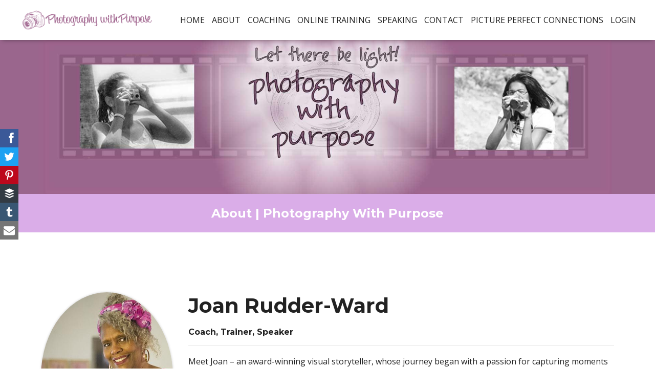

--- FILE ---
content_type: text/html; charset=utf-8
request_url: https://www.photographywithpurpose.com/about
body_size: 16724
content:
<!DOCTYPE html>
<html lang="en">
  <head>
    
    <!-- Title and description ================================================== -->
    
              <meta name="csrf-param" content="authenticity_token">
              <meta name="csrf-token" content="QmeCF5StkdYOo6Pv8HvSR+z7TXYF0G2LEJd5FO23VR6igRJHpMEczSxCJ3QxmsDDtGZMoe0croHocjjmVVQzLQ==">
            
        <title>
            
                About | Photography With Purpose
            
        </title>
            

            
            
            
            
    <meta charset="utf-8" />
    <meta content="IE=edge,chrome=1" http-equiv="X-UA-Compatible">
    <meta name="viewport" content="width=device-width, initial-scale=1, maximum-scale=1, user-scalable=no">
    
      <meta name="description" content="oan Rudder-Ward is a recognized and highly respected Coach, Trainer, and Speaker with a reputation for helping individuals and organizations create quick and sustainable results.  " />
    
    <meta property="og:type" content="website">
<meta property="og:url" content="https://www.photographywithpurpose.com/about">
<meta name="twitter:card" content="summary_large_image">

<meta property="og:title" content="About | Photography With Purpose">
<meta name="twitter:title" content="About | Photography With Purpose">


<meta property="og:description" content="oan Rudder-Ward is a recognized and highly respected Coach, Trainer, and Speaker with a reputation for helping individuals and organizations create quick and sustainable results.  ">
<meta name="twitter:description" content="oan Rudder-Ward is a recognized and highly respected Coach, Trainer, and Speaker with a reputation for helping individuals and organizations create quick and sustainable results.  ">


<meta property="og:image" content="https://kajabi-storefronts-production.kajabi-cdn.com/kajabi-storefronts-production/sites/63778/images/1TXIQQFrTniklcSTtOKM_share.jpg">
<meta name="twitter:image" content="https://kajabi-storefronts-production.kajabi-cdn.com/kajabi-storefronts-production/sites/63778/images/1TXIQQFrTniklcSTtOKM_share.jpg">


    <link href="https://kajabi-storefronts-production.kajabi-cdn.com/kajabi-storefronts-production/themes/1119262/settings_images/HM6FvCztSomV6gyMZHWg_favicon.png?v=2" rel="shortcut icon" />
    <link rel="canonical" href="https://www.photographywithpurpose.com/about" />
      
   <link rel="stylesheet" media="screen" href="https://kajabi-storefronts-production.kajabi-cdn.com/kajabi-storefronts-production/themes/1123083/assets/er_early_styles.css?1708494248330225" />
   
      <link href="//fonts.googleapis.com/css?family=Open+Sans:400,700,400italic,700italic" rel="stylesheet" type="text/css">
      <link href="//fonts.googleapis.com/css?family=Open+Sans:400,700,400italic,700italic|Montserrat:400,700,400italic,700italic" rel="stylesheet" type="text/css">
    
    
    <link rel="stylesheet" media="screen" href="https://kajabi-app-assets.kajabi-cdn.com/assets/core-0d125629e028a5a14579c81397830a1acd5cf5a9f3ec2d0de19efb9b0795fb03.css" />
    
    <link rel="stylesheet" href="https://use.fontawesome.com/releases/v5.1.0/css/solid.css" integrity="sha384-TbilV5Lbhlwdyc4RuIV/JhD8NR+BfMrvz4BL5QFa2we1hQu6wvREr3v6XSRfCTRp" crossorigin="anonymous">
    <link rel="stylesheet" href="https://use.fontawesome.com/releases/v5.1.0/css/regular.css" integrity="sha384-avJt9MoJH2rB4PKRsJRHZv7yiFZn8LrnXuzvmZoD3fh1aL6aM6s0BBcnCvBe6XSD" crossorigin="anonymous">
    <link rel="stylesheet" href="https://use.fontawesome.com/releases/v5.1.0/css/brands.css" integrity="sha384-7xAnn7Zm3QC1jFjVc1A6v/toepoG3JXboQYzbM0jrPzou9OFXm/fY6Z/XiIebl/k" crossorigin="anonymous">
    <link rel="stylesheet" href="https://use.fontawesome.com/releases/v5.1.0/css/fontawesome.css" integrity="sha384-ozJwkrqb90Oa3ZNb+yKFW2lToAWYdTiF1vt8JiH5ptTGHTGcN7qdoR1F95e0kYyG" crossorigin="anonymous">
    <link rel="stylesheet" media="screen" href="https://kajabi-storefronts-production.kajabi-cdn.com/kajabi-storefronts-production/themes/1123083/assets/styles.css?1708494248330225" />
    <link rel="stylesheet" media="screen" href="https://kajabi-storefronts-production.kajabi-cdn.com/kajabi-storefronts-production/themes/1123083/assets/overrides.css?1708494248330225" />
    <link rel="stylesheet" media="screen" href="https://kajabi-storefronts-production.kajabi-cdn.com/kajabi-storefronts-production/themes/1123083/assets/er_styles.css?1708494248330225" />

    
    <script src="https://kajabi-storefronts-production.kajabi-cdn.com/kajabi-storefronts-production/themes/1123083/assets/er_header_scripts.js?1708494248330225"></script>
 
    <link rel="stylesheet" media="screen" href="https://kajabi-storefronts-production.kajabi-cdn.com/kajabi-storefronts-production/themes/1123083/assets/er_countdown_styles.css?1708494248330225" />
    <link rel="stylesheet" media="screen" href="https://kajabi-storefronts-production.kajabi-cdn.com/kajabi-storefronts-production/themes/1123083/assets/er_blogs_styles.css?1708494248330225" />
    <link rel="stylesheet" media="screen" href="https://kajabi-storefronts-production.kajabi-cdn.com/kajabi-storefronts-production/themes/1123083/assets/er_fancybox_styles.css?1708494248330225" />
    
    
    

    <script type="text/javascript">
  var Kajabi = Kajabi || {};
</script>
<script type="text/javascript">
  Kajabi.currentSiteUser = {
    "id" : "-1",
    "type" : "Guest",
    "contactId" : "",
  };
</script>
<script type="text/javascript">
  Kajabi.theme = {
    activeThemeName: "BYB-301-PMP-LP-550r1",
    previewThemeId: null,
    editor: false
  };
</script>
<meta name="turbo-prefetch" content="false">
<style type="text/css">
  #editor-overlay {
    display: none;
    border-color: #2E91FC;
    position: absolute;
    background-color: rgba(46,145,252,0.05);
    border-style: dashed;
    border-width: 3px;
    border-radius: 3px;
    pointer-events: none;
    cursor: pointer;
    z-index: 10000000000;
  }
  .editor-overlay-button {
    color: white;
    background: #2E91FC;
    border-radius: 2px;
    font-size: 13px;
    margin-inline-start: -24px;
    margin-block-start: -12px;
    padding-block: 3px;
    padding-inline: 10px;
    text-transform:uppercase;
    font-weight:bold;
    letter-spacing:1.5px;

    left: 50%;
    top: 50%;
    position: absolute;
  }
</style>
<script src="https://kajabi-app-assets.kajabi-cdn.com/vite/assets/track_analytics-999259ad.js" crossorigin="anonymous" type="module"></script><link rel="modulepreload" href="https://kajabi-app-assets.kajabi-cdn.com/vite/assets/stimulus-576c66eb.js" as="script" crossorigin="anonymous">
<link rel="modulepreload" href="https://kajabi-app-assets.kajabi-cdn.com/vite/assets/track_product_analytics-9c66ca0a.js" as="script" crossorigin="anonymous">
<link rel="modulepreload" href="https://kajabi-app-assets.kajabi-cdn.com/vite/assets/stimulus-e54d982b.js" as="script" crossorigin="anonymous">
<link rel="modulepreload" href="https://kajabi-app-assets.kajabi-cdn.com/vite/assets/trackProductAnalytics-3d5f89d8.js" as="script" crossorigin="anonymous">      <script type="text/javascript">
        if (typeof (window.rudderanalytics) === "undefined") {
          !function(){"use strict";window.RudderSnippetVersion="3.0.3";var sdkBaseUrl="https://cdn.rudderlabs.com/v3"
          ;var sdkName="rsa.min.js";var asyncScript=true;window.rudderAnalyticsBuildType="legacy",window.rudderanalytics=[]
          ;var e=["setDefaultInstanceKey","load","ready","page","track","identify","alias","group","reset","setAnonymousId","startSession","endSession","consent"]
          ;for(var n=0;n<e.length;n++){var t=e[n];window.rudderanalytics[t]=function(e){return function(){
          window.rudderanalytics.push([e].concat(Array.prototype.slice.call(arguments)))}}(t)}try{
          new Function('return import("")'),window.rudderAnalyticsBuildType="modern"}catch(a){}
          if(window.rudderAnalyticsMount=function(){
          "undefined"==typeof globalThis&&(Object.defineProperty(Object.prototype,"__globalThis_magic__",{get:function get(){
          return this},configurable:true}),__globalThis_magic__.globalThis=__globalThis_magic__,
          delete Object.prototype.__globalThis_magic__);var e=document.createElement("script")
          ;e.src="".concat(sdkBaseUrl,"/").concat(window.rudderAnalyticsBuildType,"/").concat(sdkName),e.async=asyncScript,
          document.head?document.head.appendChild(e):document.body.appendChild(e)
          },"undefined"==typeof Promise||"undefined"==typeof globalThis){var d=document.createElement("script")
          ;d.src="https://polyfill-fastly.io/v3/polyfill.min.js?version=3.111.0&features=Symbol%2CPromise&callback=rudderAnalyticsMount",
          d.async=asyncScript,document.head?document.head.appendChild(d):document.body.appendChild(d)}else{
          window.rudderAnalyticsMount()}window.rudderanalytics.load("2apYBMHHHWpiGqicceKmzPebApa","https://kajabiaarnyhwq.dataplane.rudderstack.com",{})}();
        }
      </script>
      <script type="text/javascript">
        if (typeof (window.rudderanalytics) !== "undefined") {
          rudderanalytics.page({"account_id":"64075","site_id":"63778"});
        }
      </script>
      <script type="text/javascript">
        if (typeof (window.rudderanalytics) !== "undefined") {
          (function () {
            function AnalyticsClickHandler (event) {
              const targetEl = event.target.closest('a') || event.target.closest('button');
              if (targetEl) {
                rudderanalytics.track('Site Link Clicked', Object.assign(
                  {"account_id":"64075","site_id":"63778"},
                  {
                    link_text: targetEl.textContent.trim(),
                    link_href: targetEl.href,
                    tag_name: targetEl.tagName,
                  }
                ));
              }
            };
            document.addEventListener('click', AnalyticsClickHandler);
          })();
        }
      </script>
<meta name='site_locale' content='en'><style type="text/css">
  /* Font Awesome 4 */
  .fa.fa-twitter{
    font-family:sans-serif;
  }
  .fa.fa-twitter::before{
    content:"𝕏";
    font-size:1.2em;
  }

  /* Font Awesome 5 */
  .fab.fa-twitter{
    font-family:sans-serif;
  }
  .fab.fa-twitter::before{
    content:"𝕏";
    font-size:1.2em;
  }
</style>
<link rel="stylesheet" href="https://cdn.jsdelivr.net/npm/@kajabi-ui/styles@1.0.4/dist/kajabi_products/kajabi_products.css" />
<script type="module" src="https://cdn.jsdelivr.net/npm/@pine-ds/core@3.15.0/dist/pine-core/pine-core.esm.js"></script>
<script nomodule src="https://cdn.jsdelivr.net/npm/@pine-ds/core@3.15.0/dist/pine-core/index.esm.js"></script>

    
  </head>
  <body>
    
      <div class="container container--main container--full">
        <div class="content-wrap">
          <div class="section-wrap section-wrap--middle">
            <div id="section-header" data-section-id="header"><!-- Header Variables -->























<!-- KJB Settings Variables -->





<style>
  .header {
    background: #fff;
  }
  
  .header .logo--text, .header--left .header-menu a {
    line-height: 40px;
  }
  .header .logo--image {
    height: 40px;
  }
  .header .logo img {
    max-height: 40px;
  }
  .announcement {
      background: #2e91fc;
      color: #fff;
    }
  /*============================================================================
    #Header User Menu Styles
  ==============================================================================*/
  .header .user__dropdown {
    background: #fff;
    top: 71px;
  }
  .header--center .user__dropdown {
    top: 50px;
  }
  
  /*============================================================================
    #Header Responsive Styles
  ==============================================================================*/
  @media (max-width: 767px) {
    .header .logo--text {
      line-height: 40px;
    }
    .header .logo--image {
      max-height: 40px;
    }
    .header .logo img {
      max-height: 40px;
    }
    .header .header-ham {
      top: 20px;
    }
  }
</style>




</div>
            <div id="section-a_er_extras" data-section-id="a_er_extras"><script>
    $(document).ready(function(){
        
    	 
    });
</script>



<style>
	h1,h2,h3,h4,h5,h6{word-wrap:break-word !important}
	@media (max-width: 767px){
		.tablet-only{
			display:none;
		}
	}
	@media (min-width: 768px) and (max-width: 1200px){
		.hidden-tablet{
			display:none;
		}
		tablet-only{
			display:block;
		}
	}
	@media (min-width: 1201px){
		.tablet-only{
			display:none;
		}
	}
	.form-input-id-wrapper{
		font-size: 14px;
		color: #ffffff;
		margin: -15px 0px 20px 0px;
		background: #000000;
		padding: 3px;
	}
	.form-input-id{
		color:red;
	}
</style>
		


	
		<style>
			#scrollUp {
			
			
			bottom: 20px;
			
			
			right: 20px;
			background-color: #222222;
			color: #ffffff;
			font-size: 12px;
			font-family: sans-serif;
			text-decoration: none;
			opacity: .9;
			padding: 10px 20px;
			-webkit-border-radius: 16px;
			-moz-border-radius: 16px;
			border-radius: 16px;
			-webkit-transition: background 200ms linear;
			-moz-transition: background 200ms linear;
			-o-transition: background 200ms linear;
			transition: background 200ms linear;
			-webkit-backface-visibility: hidden;
			-webkit-box-shadow: 0 0 2px 1px #cccccc;
			-moz-box-shadow: 0 0 2px 1px #cccccc;
			box-shadow: 0 0 2px 1px #cccccc;
			}
			#scrollUp:hover {
			background-color: #000000;
			color: #ffffff;
			}
		</style>
		<script type="text/javascript">$(document).ready(function(){$(function(){$.scrollUp({scrollText: 'Back to Top'});});});</script>
	
	
	

<style>
	form .form-group {
		/*margin-bottom: 0px !important;*/
	}
	form .form-group input{
		margin-bottom: 15px !important;
	}
	
		
	
</style>
<script type="text/javascript">
	$(document).ready(function(){
    	

			var getUrlParameter = function getUrlParameter(sParam) {
				var sPageURL = decodeURIComponent(window.location.search.substring(1)),
					sURLVariables = sPageURL.split('&'),
					sParameterName,
					i;
				for (i = 0; i < sURLVariables.length; i++) {
					sParameterName = sURLVariables[i].split('=');

					if (sParameterName[0] === sParam) {
						return sParameterName[1] === undefined ? true : sParameterName[1];
					}
				}
			};
			
		
		
    });
</script>

	<div class="social-box ssk-sticky ssk-left ssk-center ">
		<a class="ssk ssk-facebook" href=""></a>
		<a class="ssk ssk-twitter" href=""></a>
		<a class="ssk ssk-pinterest" href="" ></a>
		
		<a class="ssk ssk-buffer" href=""></a>
		<a class="ssk ssk-tumblr" href=""></a>
		<a class="ssk ssk-email" href=""></a>
	</div>
	<script type="text/javascript">
		// Init Social Share Kit
		$(document).ready(function(){
			SocialShareKit.init();
			
		});
		$(function () {
			$('.social-box .ssk').on('click', function (e) {
				e.preventDefault();
			});
		});
		
			window.twttr = (function (d, s, id) {
				var js, fjs = d.getElementsByTagName(s)[0],
					t = window.twttr || {};
				if (d.getElementById(id)) return;
				js = d.createElement(s);
				js.id = id;
				js.src = "https://platform.twitter.com/widgets.js";
				fjs.parentNode.insertBefore(js, fjs);
				t._e = [];
				t.ready = function (f) {
					t._e.push(f);
				};
				return t;
			}(document, "script", "twitter-wjs"));
			function twitterDemoCallback(e) {
				$('#twitterEvents').append(e.type + ' ');
			}
			twttr.ready(function (tw) {
				tw.events.bind('click', twitterDemoCallback);
				tw.events.bind('tweet', twitterDemoCallback);
			});
		
	</script>





</div>
            <div id="section-aa_er_navimenu" data-section-id="aa_er_navimenu">
	
	
	
	
	
	
	
	
	
	
	
	<!-- Section Virables -->











<!-- Contitional Section Virables -->


<!-- Kjb Section Variabels -->


<style>
  
  .section--aa_er_navimenu {
    /*============================================================================
      #Background Color Override
    ==============================================================================*/
    background: #ffffff;
  }
  
    .section--aa_er_navimenu, .section--aa_er_navimenu h1, .section--aa_er_navimenu h2, .section--aa_er_navimenu h3, .section--aa_er_navimenu h4, .section--aa_er_navimenu h5 , .section--aa_er_navimenu h6  {
      /*============================================================================
        #Text Color Override
      ==============================================================================*/
      color: #222222;
    }
  
  .section--link_list.section--dark.section--aa_er_navimenu a, .section--link_list.section--light.section--aa_er_navimenu a, .section--blog_posts.section--dark.section--aa_er_navimenu a, .section--blog_posts.section--light.section--aa_er_navimenu a, .section--feature.section--dark.section--aa_er_navimenu a, .section--feature.section--light.section--aa_er_navimenu a {
    
      /*============================================================================
        #Text Color Override
      ==============================================================================*/
      color: #222222;
    
  }
</style>

	<!-- Header Variables -->























<!-- KJB Settings Variables -->





<style>
  .header {
    background: #ffffff;
  }
  
    .header--dark a, .header--dark a:hover, .header--dark a:not([href]):not([tabindex]) {
      color: #222222;
    }
    .header--light a, .header--light a:hover, .header--light a:not([href]):not([tabindex]) {
      color: #222222;
    }
  
  .header .logo--text, .header--left .header-menu a {
    line-height: 40px;
  }
  .header .logo--image {
    height: 40px;
  }
  .header .logo img {
    max-height: 40px;
  }
  .announcement {
      background: #2e91fc;
      color: #fff;
    }
  /*============================================================================
    #Header User Menu Styles
  ==============================================================================*/
  .header .user__dropdown {
    background: #fff;
    top: 71px;
  }
  .header--center .user__dropdown {
    top: 50px;
  }
  
  /*============================================================================
    #Header Responsive Styles
  ==============================================================================*/
  @media (max-width: 767px) {
    .header .logo--text {
      line-height: 40px;
    }
    .header .logo--image {
      max-height: 40px;
    }
    .header .logo img {
      max-height: 40px;
    }
    .header .header-ham {
      top: 20px;
    }
  }
</style>

	<style type="text/css">
	    .logo-size-helper{
	        display:inline-block;
	        position:absolute;
	        top:0px;
	        left:0px;
	       
	        line-height:26px;
	        background:rgba(0, 0, 0, 0.45098039215686275);;
	        color:#ffffff;
	        font-size:16px;
	        padding:3px
	    }
		.pmp-top-bar{
			display:none;
		}
		.btn--solid.btn--aa_er_navimenu {
		    background: #daade8 !important;
		    border-color: #daade8 !important;
		    color: #fff !important;
		}
		.btn--solid.btn--aa_er_navimenu:hover {
		    color: #fff !important;
		}
		.btn--outline.btn--aa_er_navimenu {
		    border-color: #daade8 !important;
		    color: #daade8 !important;
		}
		.btn--outline.btn--aa_er_navimenu:hover {
		    color: #daade8 !important;
		}
		.btn--xsmall {
			font-size: 65%;
			padding: 6px 10px;
		}
		.tbbtn{
			margin:4px
		}
		#navimenu-desktop, #navimenu-mobile{
			padding:0px 30px;
		}
		.navimenu-inner-inner{
			padding:0px;
		}
		
	        .background-image--aa_er_navimenu {
		        background:unset;
	        }
		
		.nopadding{
			padding:0px;
			margin:0px;
		}
		.verticle-center{
			vertical-align: middle;
		}
		.menu-items{
			vertical-align: bottom; /* make adjustable */
		}
		.navimenu-wrapper {
      		position:static;
    		z-index: 999;
    		width: 100%;
    		transition: all 0.5s;
    		width: 100%;
    		
    		
    		
		}
		.navimenu-inner{
		}
		.navimenu-wrapper.navScroll .navimenu-inner{
			/*background:#ffffff;*/
		}
		.navimenu-inner{
			/*transition: all 0.5s ease;*/
		    
		    box-shadow:0px 4px 8px -4px rgba(0, 0, 0, 0.4);
		}
		#navimenu-mobile, #navimenu-desktop{
			transition: all 0.5s ease;
			height:100%;
			z-index:2;
		    
		        background: #ffffff;
		    
		}
		nav.navScroll div#navimenu-mobile, nav.navScroll div#navimenu-desktop{
			transition: all 0.5s ease;
			height:100%;
			z-index:2;
    		
    		    background: #ffffff;
    		
		}
		.navScroll .navimenu-inner{
			background: none;
		}
		.container .row div a img.desktop-logo,.container .row div a img.mobile-logo{
			display: inline-block;
		    
		        width:100%;
		        max-width:280px;
		    
		    padding:0px 0px;
		    transition: all 0.5s ease;
		}
		
		
		    .container .row div a img.mobile-logo{
		    	margin:auto;
		    }
		
		
		    .navimenu-wrapper .container{
			    max-width:100%;
			    width:100%;
		    }
		
		img.navimenu-avatar{
			display:none;
			height:32px;
		    width:32px;
		    
		        border-radius:50%;
		    
		    overflow:hidden;
		    position: relative;
		    padding:0px;
		    transition: all 0.5s ease;
		    
		        margin: 0px 0px 0px 0px!important;
		    
		}
		
		
		#nav li.navimenu-avatar:hover > span a.navimenu-icon-wrapper{
			background:transparent !important;
			transform: scale(1.15)
		}
		#nav li a.fly.navimenu-icon-wrapper{
			transition: all 0.5s ease;
		}
		a.fly:hover{
			cursor:pointer;
		}
		
		    /* Stacked Menu Disabled */
		    .nav-wrapper{
    			float:right;
    		}
		
		
		
		

		/* main menu styles */
		#nav,#nav ul {
			list-style:none;
			margin:0;
			padding:0;
		}
		#nav {
			position:relative;
			z-index:2;
		}
		#nav ul {
			position:absolute;
			transition: top 0.5s ease;
			display:none;
		}
		#nav ul ul {
			position:absolute;
			top:0;
			width:auto;
		}
		#nav li {
			float:left;
			position:relative;
			display:table;
			margin:0px 0px 0px 0px;
			transition: all 0.5s ease;
    		
		}
		#nav li span a,#nav li spacer  {
    		color:#222222;
    		display:block;
    		float:left;
    		padding-top:25px;
    		padding-bottom:25px;
    		text-decoration:none;
    		margin:0px;
    		transition: padding 0.5s ease;
    		text-transform: uppercase;
    		
    		font-size:16px;
    		
		}
	    #nav li spacer{font-size:0px;}
		nav.navScroll #nav li a,nav.navScroll #nav li spacer {
		    padding-top:10px;
		    padding-bottom:10px;
		    color:#222222;
		}
		#nav li spacer,nav.navScroll #nav li spacer {
			padding-left:0px!important;
			padding-right:0px!important;
			width:0px;
		}	
		
		#nav li a.navimenu-icon-wrapper{
			padding:0px;
			margin:0px;
			width:36px;
			display:inline-block;
			vertical-align:middle;
			
		}
		.navimenu-icon-wrapper {
			display: inline-block;
			vertical-align: middle;
		}
		#nav li div.navimenu-icon-wrapper a{
		        font-size:22px !important;
		        display: inline-block;
                vertical-align: middle;
                margin:0px;
		}
		
		#nav .fa{
			margin-right:0px!important;
		}
		#nav li a.btn {
    		padding:26px 0px;
    		border-radius:0px;
    		
    		    font-size:16px;
    		
		}
		nav.navScroll #nav li a.btn {
		    padding:11px 0px;
		}
		#nav > li > span > a {
			overflow:hidden;
			width:px;
			text-align:center;
			border-radius: 0px;
			margin:0px 0px;
			padding-left: 7px;
			padding-right: 7px;
		}
		#nav ul li {
			margin:0;
			
		}
		#nav ul.dd{
    		background-color:#ffffff;
    		box-shadow: 0px 0px 3px 0px rgba(0,0,0,0.2);
    		top:75px;
		}
		nav.navScroll #nav ul.dd{
    		top:45px;
		}
		#nav ul.dd li{
			width:100%;
		}
		#nav ul.dd li a{
		   font-size:16px; 
		}
		nav.navScroll #nav ul.dd li a{
		    padding:5px 10px;
		    display:block;
		    transition: none;
		    
		    
		}
		#nav ul.dd li a{
		    display:block;
			margin:0px;
			padding:5px 10px;
			width:100%;
    		color:#222222;
    		white-space:nowrap;
    		transition: none;
    		
		}
		/*hover styles*/
		#nav li:hover span a {
    		background-color:#daade8;
    		color:#ffffff;
    		transition: all 0.5s ease;
		}
		nav.navScroll #nav li:hover span a {
    		background-color:#daade8;
    		color:#ffffff;
    		transition: all 0.5s ease;
		}
		#nav ul.dd li:hover a{
    		background:#daade8;
    		color:#ffffff;
		}
		/*focus styles*/
		#nav li span a:focus {
			outline-width:0;
		}
		
		/*popups*/
		#nav li a:active + ul.dd,#nav li a:focus + ul.dd,#nav li ul.dd:hover {
			/*left:0;*/
		}
		
		
		#nav ul.dd li a:active + ul,
		#nav ul.dd li a:focus + ul,
		#nav ul.dd li ul:hover {
			/*left:140px;*/
		}
		.header{
			background:transparent
		}
		.header .header-ham{
			top:0px;
			right:0px;
		}
		.header .header-ham span {
		background:#222222;
		}
		.header-menu.menu{
			display:none;
		}
		.navimenu-page-margin{
		    background:#ffffff;
		}
		li div.navimenu-icon-wrapper a.navimenu-icon{
			border-radius:0px;
			font-size: 16px;
		}
		
	    	li div.navimenu-icon-wrapper a.navimenu-icon{
			    display:block;
        		height:32px;
        		width:32px;
        		line-height:32px;
        		padding:0px!important;
        		border-radius:0px;
		        border-radius:50%;
		        
		        text-align:center;
		    }
		    li div.navimenu-icon-wrapper, li a.navimenu-icon-wrapper{
			    margin:0px 0px 0px 5px;
			    padding:0px 0px 0px 4px   !important;
			    position:relative;
		        /*top:px;*/
		        display:table-cell;
		        vertical-align:middle;
		        transition: all 0.5s ease;
		        border-radius:0px;
		    }
		    .navScroll li div.navimenu-icon-wrapper, .navScroll li a.navimenu-icon-wrapper{
		        /*top:px;*/
		    }
		
		.navimenu-blog-title a {
			line-height: 16px !important;
			font-size: 16px;
			font-weight: 700;
		    color: #222222!important;
		}
		.navimenu-blog-title a:hover{
		    color: #ffffff!important;
		}
		.navimenu-blog-date {
			font-size: 12px;
			margin-left: 9px;
    		color: #222222;
    		opacity: 0.8;
		}
		a.blog-link-img{
			transition:unset!important;
		}
		a.blog-link-img img{
			filter: brightness(100%);
			transition:all 0.125s;
		}
		a.blog-link-img img:hover{
			filter: brightness(115%);
		}
		.full-sub-menu{
			background-color:#ffffff;
			padding:20px;
			box-shadow: 0 7px 10px rgba(0, 0, 0, 0.05);
		}
		/*MOBILE*/
		.mobile-menu ul {
			list-style:none;
			padding:0px;
			margin:40px 0px;
    		background: #ffffff;
    		padding: 10px 20px;
    		border-top: 3px solid #daade8;
    		text-align:center;
		}
		.mobile-menu ul li{
			margin:0px;
		}
		.mobile-menu ul li a{
			display:block;
			margin:5px 0px;
			width:100%;
    		color:#222222;
		    font-size:24px!important;
		}
		.mobile-menu ul li a:active, .mobile-menu ul li a:focus, .mobile-menu ul li a:visited{
			text-decoration:none;
		}
		.mobile-menu ul li a:hover{
		color:#daade8!important;
		}
		.mobile-menu img.navimenu-avatar{
			margin:auto;
		}
		.mobile-menu ul li ul {
			border-top:0px;
			background:transparent;
			list-style:none;
			padding:0px;
    		
    		    margin:0px;
    		
    		    display:none;
		}   
		.mobile-menu ul li ul li a:before{
			font-family: FontAwesome;
			display: inline-block;
			padding-right: 6px;
			vertical-align: middle;
			content: "#";
			font-size: 16px;
		}
		
    		#navimenu-mobile img.navimenu-logo{
    			margin:auto;
    		}
		
		.navimenu_brand{
    		font-size:20px!important;
    		vertical-align:middle;
    		display:inline-block;
    	}
    	
    	
    	
    	    /* Fixed */
    	    .navimenu-wrapper {
    	        position:static;
    	    }
    	
    	
    	
    	
    	
        .logo-col{
            text-align:left;
        }
        
		    /* Stacked Menu Disabled */
		    
    		    .navimenu-wrapper.navScroll .container .row div a img.desktop-logo,.navimenu-wrapper.navScroll .container .row div a img.mobile-logo{
		            width:190px;
		            max-width:190px;
    		    }
    	
		
		
		
		
 		#nav ul li {
			text-align:left;
		}
		.navimenu_brand{
			text-align:center;
		}
		
		.top-bar-content-wrapper,.top-bar-content-wrapper p{
			margin:0px;
			padding:0px
		}
		.menu-bar-helper, .avatar-helper{
		    /*width:1px;
		    background:#ffffff;*/
		    height:75px;
		    display:inline-block;
		    vertical-align:middle;
		    transition: all 0.5s;;
		}
		.navimenu-wrapper.navScroll .menu-bar-helper,.navimenu-wrapper.navScroll .avatar-helper{
		    height:45px;
		 }
		 .nav-link-wrapper{
		     display:inline-block;
		     vertical-align:middle;
		 }
		.navimenu-avatar:hover{background:transparent!important;}
		ul#MainMenu li a i.fa{margin-right:0px}
	</style>
	
	     
	
	
	
	
	
	
	
	
	
	
<nav class="navimenu-wrapper  ">
	<div class="nav-outer-wrapper">
		<!-- Announcement Variables -->






<!-- KJB Settings Variables -->


<style>
  .announcement {
    background: #2e91fc;
    color: #fff;
  }
  a.announcement:hover {
    color: #fff;
  }
</style>



		
		<div class="navimenu-inner background-image background-image--aa_er_navimenu">
			<div class="container navimenu-inner-inner" kjb-settings-id="sections_aa_er_navimenu_settings_show_header">
				<div id="navimenu-mobile" class="row nopadding hidden-md-up">
					<div class="topper">
						
						    <div class="col-xs-2 nopadding verticle-center"></div>
						
						<div class="col-xs-8 nopadding verticle-center">
							
							    <a href="/" class="nopadding"><img class="navimenu-logo nopadding mobile-logo" src="https://kajabi-storefronts-production.kajabi-cdn.com/kajabi-storefronts-production/themes/1123083/settings_images/4ZdYbqvuTPOevYy8eBBR_photography_with_purpose_header2.png" kjb-settings-id="sections_aa_er_navimenu_settings_logo"/></a>
							
						</div>
						<div class="col-xs-2 nopadding verticle-center">
							<div class="header">
								<div class="header-ham nopadding">
									<span></span> <span></span> <span></span>
								</div>
							</div>
						</div>
					</div>
					<div class="col-xs-12 nopadding verticle-center header-menu menu mobile-menu">
						<ul id="MainMenu">
							
							
							
							
							
							
							
							
							<li>
								<a href="https://www.photographywithpurpose.com/">Home</a>
							</li>
							
							<li>
								<a href="https://www.photographywithpurpose.com/about">About</a>
							</li>
							
							<li>
								<a href="https://www.photographywithpurpose.com/coaching">Coaching</a>
							</li>
							
							<li>
								<a href="https://www.photographywithpurpose.com/Uniquely-Me">Online Training</a>
							</li>
							
							<li>
								<a href="https://www.photographywithpurpose.com/public-speaking">Speaking</a>
							</li>
							
							<li>
								<a href="https://www.photographywithpurpose.com/contact">Contact</a>
							</li>
							
							<li>
								<a href="https://www.photographywithpurpose.com/PicturePerfectConnections">Picture Perfect Connections</a>
							</li>
							
							
							
							
							
							
							
							
							
							
							
							<li class="mobile-dropdown-click">
								
								<a href="/login">Login</a>
								
							</li>
							
							
							
							
						</ul>
					</div>
				</div>
				
				
				
				
				
				
            	    <!-- Stacked Menu Disabled -->
            	    
            	    
            	
            	
            	
            	
            	
				<div id="navimenu-desktop"class="row nopadding hidden-sm-down topper">
					<div class="col-md-3 nopadding verticle-center logo-col">
						
						    <span class="menu-bar-helper"></span><a href="/" class="nopadding"><img class="navimenu-logo nopadding desktop-logo" src="https://kajabi-storefronts-production.kajabi-cdn.com/kajabi-storefronts-production/themes/1123083/settings_images/4ZdYbqvuTPOevYy8eBBR_photography_with_purpose_header2.png" kjb-settings-id="sections_aa_er_navimenu_settings_logo"/></a>
						
					</div>
					<div class="col-md-9 nopadding verticle-center">
						<div class="nav-wrapper">
						    <span class="menu-bar-helper"></span>
							<ul id="nav" style="vertical-align: middle;display: inline-block;">
								<li class="li-dropdown">
								<span class="menu-bar-helper"></span>
								
								
								
								
								
								
								
								
								<li class="li-dropdown">
								    <span class="menu-bar-helper"></span>
								    <span class="nav-link-wrapper">
									    <a href="https://www.photographywithpurpose.com/">Home</a>
									</span>
								</li>
								
								<li class="li-dropdown">
								    <span class="menu-bar-helper"></span>
								    <span class="nav-link-wrapper">
									    <a href="https://www.photographywithpurpose.com/about">About</a>
									</span>
								</li>
								
								<li class="li-dropdown">
								    <span class="menu-bar-helper"></span>
								    <span class="nav-link-wrapper">
									    <a href="https://www.photographywithpurpose.com/coaching">Coaching</a>
									</span>
								</li>
								
								<li class="li-dropdown">
								    <span class="menu-bar-helper"></span>
								    <span class="nav-link-wrapper">
									    <a href="https://www.photographywithpurpose.com/Uniquely-Me">Online Training</a>
									</span>
								</li>
								
								<li class="li-dropdown">
								    <span class="menu-bar-helper"></span>
								    <span class="nav-link-wrapper">
									    <a href="https://www.photographywithpurpose.com/public-speaking">Speaking</a>
									</span>
								</li>
								
								<li class="li-dropdown">
								    <span class="menu-bar-helper"></span>
								    <span class="nav-link-wrapper">
									    <a href="https://www.photographywithpurpose.com/contact">Contact</a>
									</span>
								</li>
								
								<li class="li-dropdown">
								    <span class="menu-bar-helper"></span>
								    <span class="nav-link-wrapper">
									    <a href="https://www.photographywithpurpose.com/PicturePerfectConnections">Picture Perfect Connections</a>
									</span>
								</li>
								
								
								
								
								
								
								
								
								
								

								
								<style>
									ul.dropdown-1522406636809{ left: -84px;}
								</style>
								
								
								<li class="navimenu-avatar">
								    
									
									    <span class="menu-bar-helper"></span>
									        <span class="navimenu-icon-wrapper nav-link-wrapper">
								    	        <a href="/login">Login</a>
								    	    </span>
									
								</li>
								
								
								
								
							</ul>
						</div>
					</div>
				</div>
			</div>
		</div>
	</div>
	
    	
	
    	
	
</nav>


     <!-- Fixed -->
    <div class="navimenu-page-margin"></div>  





	

	
































<script type="text/javascript">
    $( document ).ready(function() {
        $('.header .header-ham').click(function(){
            if ( $('.mobile-menu').css('display') === 'block' ){
                setTimeout(function(){
                    $(window).trigger('resize');
                },300);
            }
            setTimeout(function(){
                $(window).trigger('resize');
            },300);
        });
        $(function() {
            $('#MainMenu > li.mobile-dropdown-click').click(function(e) {
                var $el = $('ul',this);
                $('#MainMenu > li > ul').not($el).slideUp();
                $el.stop(true, true).slideToggle(400);
                return false;
            });
            $('#MainMenu > li > ul > li').click(function(e) {
                e.stopPropagation();
            });
        });
        $('.nav-link-wrapper').click(function(e){
            $('.full-sub-menu').slideUp(200);
            $('.nav-link-wrapper').not(this).next().slideUp(200);
            $(this).next().slideToggle(200);
        });
        $('.nav-link-wrapper').click(function(e) {
            e.stopPropagation();
        });
        $(window).on('click', function() {
            $('.nav-link-wrapper').next().slideUp(200);
            $('.full-sub-menu').slideUp(200);
        });
        /*
        
        */
        
            
        
        
            $(window).scroll(function() {
                var scroll = $(window).scrollTop() + 90;
                if ($(window).scrollTop() > 100) {
                    $('a.navimenu-icon-wrapper').css('display','inline-block');
                    $('.pmp-top-bar').slideUp(150);
                } else if ($(window).scrollTop() < 100 ) {
                    $('.pmp-top-bar').slideDown(150);
                }
            });
        
        InitSubMenu();
    }(document, window, window.jQuery));
    $( document ).ready(function(){
        
            /* no top bar */ 
            
    	    
    	    /* Fixed */
    	        $(window).resize(function() {
                    var navHeight = $('.nav-outer-wrapper').height();
                    var a = $('.pmp-top-bar-wrapper').height();
                    var b = $('.nav-outer-wrapper').height();
                    $('.navimenu-page-margin').css('height',+navHeight + 'px');
                    $('.navimenu-wrapper').css('position','fixed');
                    $('.navimenu-wrapper').css('display','block');
                });
                $(window).trigger('resize');
    	    
            
            
        	
        
        $(window).trigger('resize');
        InitSubMenu();
        $(window).scroll(function() {
            var scroll = $(window).scrollTop() + 90;
            if ($(window).scrollTop() > 100) {
                //$('.avatar-helper').css('height', subMenuTopScroll + 'px');
            } else if ($(window).scrollTop() < 100 ) {
               // $('.avatar-helper').css('height', subMenuTop + 'px');
            }
        });
    });
    function zerotime(){
        $('.pmp-top-bar').slideUp(150);
        $('.pmp-top-bar').html('');
    	
    	
    	    /* Fixed */
    	    var navHeight = $('.navimenu-inner-inner').height();
            $('.navimenu-page-margin').delay(175).css('height',navHeight);
    	
    	
    	
    	
    }
    function InitSubMenu(){
        bheight = $('.navimenu-inner-inner').height();    
        aheight = $('li.li-dropdown').height();
        subMenuTopb = parseInt(bheight);
        subMenuTop = parseInt(aheight);
        subMenuTopScroll = parseInt($('li.li-dropdown spacer').height()) + (parseInt(10 * 2) );
        $('.avatar-helper').css('height', parseInt(aheight) + 'px');
        $('img.navimenu-avatar').css('display','inline-block');
    }
</script>

</div>
            <div data-content-for-index data-dynamic-sections="index"><div id="section-1508615912461" data-section-id="1508615912461">

<!-- Section Virables -->











<!-- Contitional Section Virables -->


<!-- Kjb Section Variabels -->


<style>
  
  .section--1508615912461 {
    /*============================================================================
      #Background Color Override
    ==============================================================================*/
    background: #fff;
  }
  
  .section--link_list.section--dark.section--1508615912461 a, .section--link_list.section--light.section--1508615912461 a, .section--blog_posts.section--dark.section--1508615912461 a, .section--blog_posts.section--light.section--1508615912461 a, .section--feature.section--dark.section--1508615912461 a, .section--feature.section--light.section--1508615912461 a {
    
  }
</style>


<div id="" class="section section--gallery section--top section-- section--light section--1508615912461">
	<div class="row">
		
		
		<div class="col-md-12">



			
			
			
			
			

			<style>
				.gallery-image--1508615912461_0 .gallery-image__overlay--bg {
				background-color: rgba(0,0,0,0.8);
				}
				.gallery-image--1508615912461_0 .gallery-image__text-container {
				color: #ffffff;
				}
			</style>

			<div class="gallery-image gallery-image--1508615912461_0">
				
				<a class="gallery-image__link">
					
						<img src="https://kajabi-storefronts-production.kajabi-cdn.com/kajabi-storefronts-production/themes/1119262/settings_images/PS0cdT3SgStj3CfgM4mq_site-banner.jpg" class="img-fluid" kjb-settings-id="sections_1508615912461_blocks_1508615912461_0_settings_image" />
						
					</a>
			</div>








		</div>
		
		
	</div>
</div>



</div><div id="section-1540952267613" data-section-id="1540952267613">


<!-- Section Virables -->











<!-- Contitional Section Virables -->


<!-- Kjb Section Variabels -->


<style>
  
  .section--1540952267613 {
    /*============================================================================
      #Background Color Override
    ==============================================================================*/
    background: #daade8;
  }
  
    .section--1540952267613, .section--1540952267613 h1, .section--1540952267613 h2, .section--1540952267613 h3, .section--1540952267613 h4, .section--1540952267613 h5 , .section--1540952267613 h6  {
      /*============================================================================
        #Text Color Override
      ==============================================================================*/
      color: #ffffff;
    }
  
  .section--link_list.section--dark.section--1540952267613 a, .section--link_list.section--light.section--1540952267613 a, .section--blog_posts.section--dark.section--1540952267613 a, .section--blog_posts.section--light.section--1540952267613 a, .section--feature.section--dark.section--1540952267613 a, .section--feature.section--light.section--1540952267613 a {
    
      /*============================================================================
        #Text Color Override
      ==============================================================================*/
      color: #ffffff;
    
  }
</style>


<!-- Section Variables -->



<!-- KJB Settings Variables -->



<style>
    .section--1540952267613{
        padding-top:6px;
        padding-bottom:6px;
    }
</style>



<div class="">
	<div id="" class="section section--text section--middle  section--light section--1540952267613 " kjb-settings-id="sections_1540952267613_settings_background_color">
		<div class="container">

			<div class="row text-xs-center">
				<div class="col-md-12">
					<div kjb-settings-id="sections_1540952267613_settings_text" style="text-align: left">
					
						<h4 style="text-align: center;">About | Photography With Purpose</h4>
					</div>
					
				</div>
			</div>
		</div>
	</div>
</div>

</div><div id="section-1542920980872" data-section-id="1542920980872"></div><div id="section-1553732409874" data-section-id="1553732409874"></div><div id="section-1540954582281" data-section-id="1540954582281"></div><div id="section-1540949897731" data-section-id="1540949897731"></div><div id="section-1540952073949" data-section-id="1540952073949">




<!-- Section Virables -->











<!-- Contitional Section Virables -->


<!-- Kjb Section Variabels -->


<style>
  
  .section--1540952073949 {
    /*============================================================================
      #Background Color Override
    ==============================================================================*/
    background: #ffffff;
  }
  
    .section--1540952073949, .section--1540952073949 h1, .section--1540952073949 h2, .section--1540952073949 h3, .section--1540952073949 h4, .section--1540952073949 h5 , .section--1540952073949 h6  {
      /*============================================================================
        #Text Color Override
      ==============================================================================*/
      color: #222222;
    }
  
  .section--link_list.section--dark.section--1540952073949 a, .section--link_list.section--light.section--1540952073949 a, .section--blog_posts.section--dark.section--1540952073949 a, .section--blog_posts.section--light.section--1540952073949 a, .section--feature.section--dark.section--1540952073949 a, .section--feature.section--light.section--1540952073949 a {
    
      /*============================================================================
        #Text Color Override
      ==============================================================================*/
      color: #222222;
    
  }
</style>

<!-- Extra Settings Variables -->





<!-- Kjb Settings Variables -->




<div class="background-image background-image--1540952073949  timed-section" data-offset-number="" data-offset-period="" data-event="" kjb-settings-id="sections_1540952073949_settings_section_reveal">
	<div class="section section--custom_content section--top section-- section--small section--light section--1540952073949 " kjb-settings-id="sections_1540952073949_settings_background_color">
		<div class="container">

			
			<div class="row heading">
				<div class="col-md-12">
					<h2 class="heading__title" kjb-settings-id="sections_1540952073949_settings_heading"></h2>
				</div>
			</div>
			

			<div class="row">
				
				
				<!-- Block Variables -->





<style>
  .block--1540952073949_0 {
    text-align: center;
  }
  
    .block-break--1540952073949_0 {
      display: none;
    }
  
</style>


				<!-- Block Variables -->
				
				
				
				
				
                
				<!-- KJB Settings Variables -->
				

				<style>
					.block--1540952073949_0 img {
											   display: inline-block;
					
					}


					.byb-bio-photo-1540952073949{
						overflow:hidden;
					
					
					border-radius:50%;


					

					
					box-shadow: #cccccc 0px 0px 4px;
					

					padding:0px;


					}



				</style>

				<!-- Force Line Break -->
				<div class="block-break--1540952073949_0"></div>

				<div class="col-md-3 block--1540952073949_0">
					
					<img src="https://kajabi-storefronts-production.kajabi-cdn.com/kajabi-storefronts-production/themes/1119262/settings_images/nwH8wGHQzKd2oW5bnBo4_profile-002.jpg" class="img-fluid byb-bio-photo-1540952073949" kjb-settings-id="sections_1540952073949_blocks_1540952073949_0_settings_image"/>
					
				</div>

				<!-- Force Line Break -->
				<div class="block-break--1540952073949_0"></div>


				
				
				
				<!-- Block Variables -->





<style>
  .block--1540952073949_1 {
    text-align: left;
  }
  
    .block-break--1540952073949_1 {
      display: none;
    }
  
</style>

				<!-- Block Variables -->
				
				<!-- KJB Settings Variables -->
				
				<!-- Force Line Break -->
				<div class="block-break--1540952073949_1"></div>

				<div class="col-md-9 block--1540952073949_1">
					<div kjb-settings-id="sections_1540952073949_blocks_1540952073949_1_settings_byb_bio_name"><h2>Joan Rudder-Ward</h2></div>
					<div kjb-settings-id="sections_1540952073949_blocks_1540952073949_1_settings_byb_bio_title"><h6>Coach, Trainer, Speaker</h6>
<hr /></div>
					<div kjb-settings-id="sections_1540952073949_blocks_1540952073949_1_settings_text"><p>Meet Joan – an award-winning visual storyteller, whose journey began with a passion for capturing moments through the lens. With over 35 years of  expertise spanning photography, filmmaking, and television production, Joan has mastered the art of harnessing the power of the visual image.</p>
<p>Joan brings a wealth of expertise to help you navigate life's challenges and seize its opportunities. Through her creative arts approach, you'll discover hidden treasures within yourself, learning to harness the power of visual media to bring about positive change.</p>
<p>With Joan by your side, you'll not only gain a deeper understanding of yourself but also uncover strategies to maximize your strengths for unparalleled success and fulfillment. Whether it's building self-esteem, amplifying your business presence, or pursuing personal goals, Joan's blend of creative insight and marketing savvy ensures you'll achieve remarkable results.</p>
<p>Don't just imagine a brighter future – make it a reality with Joan as your trusted companion on the journey to self-discovery and empowerment.</p></div>
				</div>
				<!-- Force Line Break -->
				<div class="block-break--1540952073949_1"></div>


				
				
				
				
				<!-- Block Variables -->





<style>
  .block--1540952073949_2 {
    text-align: left;
  }
  
    .block-break--1540952073949_2 {
      display: none;
    }
  
</style>


                    <!-- Block Variables -->
                    
                    
                    <!-- KJB Settings Variables -->
                    
                    
                    <!-- Force Line Break -->
                    <div class="block-break--1540952073949_2"></div>
                    
                    <div class="col-md-9 block--1540952073949_2">
                      <div kjb-settings-id="sections_1540952073949_blocks_1540952073949_2_settings_text">
                        <p>She is also the founder of &nbsp;the Positive Image Network &ndash; a 501c3 organization with the mission to provide resources to support parents, guardians, and mentors in nurturing the personal development of adolescent/teen girls and young women.</p>
<p>She has been published in magazines and newspapers, and is the recipient of numerous awards for her service to the community through her photography programs, as well as awards for her producer and photographic expertise.</p>
<ul>
<li>2018 Telly Award Winner</li>
<li>2017 People&rsquo;s Silver Telly Award Winner</li>
<li>2016 Dreams, Visionaries, and Leaders Honoree</li>
<li>2013 Digital Artist of the Year &ndash; Inland Empire Professional Photographers and Videographers</li>
<li>Trailblazer Award 2010- For You Network</li>
<li>Making A Difference in the Community 2009- For You Network</li>
<li>Recipient The President&rsquo;s Call to Service Award (George W. Bush) 2008</li>
<li>Woman of Distinction in Arts and Culture 2007- Girl Scouts San Gorgonio Council</li>
<li>Woman of Excellence in Community Service 2006- National Association for Female Executives</li>
<li>Outstanding Community Service -1996 Riverside County Board of Supervisors</li>
</ul>
<p>Additionally Joan serves on the board of several organizations that work for the benefit of women and children. She is a sought after speaker for conferences that promote the welfare and well-being of children and girls/young women in our society.</p>
                      </div>
                    </div>
                    
                    <!-- Force Line Break -->
                    <div class="block-break--1540952073949_2"></div>

				
				
				
				
			</div>
		</div>
	</div>
</div>




</div><div id="section-1540958708487" data-section-id="1540958708487"></div><div id="section-1540959745094" data-section-id="1540959745094"></div><div id="section-1540969554269" data-section-id="1540969554269"></div><div id="section-1540975985920" data-section-id="1540975985920"></div><div id="section-1540982728816" data-section-id="1540982728816"></div><div id="section-1564107069417" data-section-id="1564107069417"></div><div id="section-1541033844721" data-section-id="1541033844721"></div><div id="section-1564107119770" data-section-id="1564107119770"></div><div id="section-1541033826092" data-section-id="1541033826092"></div><div id="section-1564107163799" data-section-id="1564107163799"></div><div id="section-1540982746051" data-section-id="1540982746051"></div><div id="section-1540982753605" data-section-id="1540982753605"></div><div id="section-1540982759861" data-section-id="1540982759861"></div><div id="section-1564372758007" data-section-id="1564372758007">

    <!-- Section Virables -->











<!-- Contitional Section Virables -->


<!-- Kjb Section Variabels -->


<style>
  
  .section--1564372758007 {
    /*============================================================================
      #Background Color Override
    ==============================================================================*/
    background: #f5f5f5;
  }
  
  .section--link_list.section--dark.section--1564372758007 a, .section--link_list.section--light.section--1564372758007 a, .section--blog_posts.section--dark.section--1564372758007 a, .section--blog_posts.section--light.section--1564372758007 a, .section--feature.section--dark.section--1564372758007 a, .section--feature.section--light.section--1564372758007 a {
    
  }
</style>
<!-- Extra Settings Variables -->
    <!-- Kjb Settings Variables -->
    
    
    
    
    
    
    
    
	<style type="text/css">
	a.byb-social-style-1564372758007{
		display:inline-block;
		overflow:hidden;
		color:;
		background-color: ;
		margin:7px;
	}
	a.byb-social-style-1564372758007:hover{
		color:;
		background-color: ;
	}
	.byb-social-icon-x-small-1564372758007{
		font-size:16px;
		line-height:32px;
		width:32px;
		height:32px;
	}
	.byb-social-icon-small-1564372758007{
		font-size:32px;
		line-height:64px;
		width:64px;
		height:64px;
	}
	.byb-social-icon-medium-1564372758007{
		font-size:64px;
		line-height:96px;
		width:96px;
		height:96px;
	}
	.byb-social-icon-large-1564372758007{
		font-size:96px;
		line-height:128px;
		width:128px;
		height:128px;
	}
	.byb-social-icon-x-large-1564372758007{
		font-size:140px;
		line-height:176px;
		width:176px;
		height:176px;
	}
	.mob-social-icon-x-small-1564372758007{
		font-size:16px;
		line-height:32px;
		width:32px;
		height:32px;
	}
	.mob-social-icon-small-1564372758007{
		font-size:32px;
		line-height:64px;
		width:64px;
		height:64px;
	}
	.mob-social-icon-medium-1564372758007{
		font-size:64px;
		line-height:96px;
		width:96px;
		height:96px;
	}
	.mob-social-icon-large-1564372758007{
		font-size:96px;
		line-height:128px;
		width:128px;
		height:128px;
	}
	.mob-social-icon-x-large-1564372758007{
		font-size:140px;
		line-height:176px;
		width:176px;
		height:176px;
	}
	.byb-social-icon-default-1564372758007{
		background-color: transparent!important;
	}
	.byb-social-icon-square-1564372758007{
		-webkit-border-radius:0%;
		-moz-border-radius:0%;
		border-radius:0%;
		padding:10px;
	}
	.byb-social-icon-rounded-1564372758007{
		-webkit-border-radius:20%;
		-moz-border-radius:20%;
		border-radius:20%;
	}
	.byb-social-icon-round-1564372758007{
		-webkit-border-radius:50%;
		-moz-border-radius:50%;
		border-radius:50%;
	}
	.byb-social-wrapper-1564372758007 div a{
	/*	margin-right:;*/
	}
	.byb-social-wrapper-1564372758007 div:last-child a{
		margin-right:0px;
    }
	.byb-social-block-wrapper{
		display:inline-block;
	}
	.byb-social-block-wrapper a i.fa{
	    margin-right:0px;
	}

	
</style>    
    
    
    
    <style>
        .section--no-padding{padding:0px 15px 0px 15px;}
        .left-column-1564372758007{ background: }
        .mid-column-1564372758007{ background: }
        .right-column-1564372758007{ background: }
        
    </style>
    <div class="all">
    	<div class="background-image background-image--1564372758007  timed-section" data-offset-number="" data-offset-period="seconds" data-event="" kjb-settings-id="sections_1564372758007_settings_section_reveal">
    		<div class="section section--custom_content section--middle section--center section--xs-small section--light section--1564372758007 " kjb-settings-id="sections_1564372758007_settings_background_color">
    			<div class="container" >
          	
    				
    				<div class="row">
    				
    			                   
    			            <div id="" class="col-md-3  left-column-1564372758007 matchthis-1564372758007">
            				     <div class="row">	   
            					    
        					    </div>
    					    </div> 
    				    
    				    
    				      
			                <div id="" class="col-md-9  mid-column-1564372758007 matchthis-1564372758007">
                                 <div class="row">
                                    	                        
        			            </div>
    			            </div>
    			        
    					
    					
    					
                           					
    					
    			    </div>
    			</div>
    		</div>
    	</div>
    </div>


</div><div id="section-1540980199097" data-section-id="1540980199097">

<style type="text/css">
	.section--testimonial .slick-dots {
		margin-bottom: 0px;
	}
	.section--testimonial .testimonial {
		padding: 0 1rem;
		padding-top: 2rem;
	}
</style>
<!-- Section Virables -->











<!-- Contitional Section Virables -->


<!-- Kjb Section Variabels -->


<style>
  
    .background-image--1540980199097 {
      background-image: url(https://kajabi-storefronts-production.kajabi-cdn.com/kajabi-storefronts-production/themes/1119262/settings_images/VJtUM59LTi7c9jCMzKBl_bk.jpg);
    }
  
  .section--1540980199097 {
    /*============================================================================
      #Background Color Override
    ==============================================================================*/
    background: rgba(218, 173, 232, 0.88);
  }
  
  .section--link_list.section--dark.section--1540980199097 a, .section--link_list.section--light.section--1540980199097 a, .section--blog_posts.section--dark.section--1540980199097 a, .section--blog_posts.section--light.section--1540980199097 a, .section--feature.section--dark.section--1540980199097 a, .section--feature.section--light.section--1540980199097 a {
    
  }
</style>

<div class="background-image background-image--1540980199097">
	<div class="section section--testimonial section--middle section--small section--light section--1540980199097 " kjb-settings-id="sections_1540980199097_settings_background_color">
            <style type="text/css">
                .mb-style-1540980199097 {
                    width: 100%;
                }
                .mb-style-3-1540980199097 blockquote {
                    background: #ffffff none repeat scroll 0 0;
                    border: medium none;
                    border-radius: 21px;
                    
                    
                    
                    
                    
                    
                    
                    
                    
                
                    
                    ;
                    padding: 20px;
                    
                    margin-bottom:-10px;
                    
                }
                .mb-style-3-1540980199097 blockquote:after, .mb-style-3-1540980199097 blockquote:before {
                    top: 100%;
                    border: solid transparent;
                    content: " ";
                    height: 0;
                    width: 0;
                    position: absolute;
                    pointer-events: none;
                }

                .mb-style-3-1540980199097 blockquote:after {
                    border-width: 10px;
                    left: 65%;
                    margin-left: -10px;
                }

                .mb-style-3-1540980199097 blockquote p {
                    font-size: 18px;
                    color: #36266E;
                    font-weight: 400;
                    line-height: 24px;
                    font-style: italic;
                    
                    position: relative;
                }

                

                .mb-style-3-1540980199097 .mb-attribution {
                    text-align: right;
                    padding: 20px 0px 20px 20px;
                    position: relative;
                }
                .mb-style-3-1540980199097 .mb-author {
                    font-weight: 700;
                    font-size: 18px;
                    color: #ffffff;
                    margin: 0;
                    padding: 0;
                }
                .mb-style-3-1540980199097 cite a {
                    font-weight: 700;
                    font-style: italic;
                    color: #ffffff;
                    opacity: 0.7;
                    margin: 0;
                    padding: 0;
                }
                .mb-style-3-1540980199097 cite a:hover {
                    color: #222222;
                }
                .mb-style-3-1540980199097 .mb-thumb {
                    width: 96px;
                    height: 96px;
                    
                    
                    
                    
                    border-radius: 50%;
                    position: absolute;
                    right: 52px;
                    bottom: -26px;
                    background-size: cover!important;
                }
                .section--testimonial .slick-dots li button {
                    background: #cccccc;
                    height:15px;
                    width:15px;
                }

                
                    .mb-wrap-1540980199097{
                        padding-left:30px;
                        padding-right:30px
                    }
                
                
                
                .section--testimonial .testimonials-1540980199097 ul.slick-dots li.slick-active button{
                    background:#ffffff;
                }
                
                .section--testimonial .testimonials-1540980199097 ul.slick-dots li button{
                    background:rgba(255, 255, 255, 0.52);
                }

                @media (max-width: 544px) {
                }
                @media (max-width: 767px) {
                    .mb-style-3-1540980199097 blockquote p{
                        font-size:16px;
                        line-height:28px;
                    }
                }
                @media (max-width: 991px) {
                    .mb-wrap-1540980199097{
                        padding-left:5px;
                        padding-right:5px
                    }
                }
                @media (max-width: 1199px) {
                }

            </style>
		<div class="container">
		
		
                     
		
			<div class="row">
				<div class="">
					
						<div class="testimonials testimonials-1540980199097">
					
					
					
					
					
					
					
					
					
					
					
					
					<div class="item testimonial col-md-12">
						<div class="row">
							<div class="mb-wrap-1540980199097 mb-style-3-1540980199097">
								    <blockquote class="the-quote-1540980199097"cite="" kjb-settings-id="sections_1540980199097_blocks_1540980199097_0_settings_text">
                                        <p class="the-quote"><p>Doors of opportunity are open to me! That&rsquo;s what this photo represents. Though in my life growing up in foster care, I may have felt the walls were closed in on me and I couldn&rsquo;t get out, but, I now know that good things are ahead, as wonderful doors have opened for me. This workshop has helped me to see that!</p></p>
                                    </blockquote>
								
									<div class="mb-attribution hidden-md-down" >
										<div class="col-md-10">
											<p class="mb-author" kjb-settings-id="sections_1540980199097_blocks_1540980199097_0_settings_name">Alicia Sanchez - Riverside, CA</p>
											<cite><a href="#" kjb-settings-id="sections_1540980199097_blocks_1540980199097_0_settings_title">&nbsp;</a></cite>
										</div>
										
										<div class="col-md-2" >
											<div class="mb-thumb" style="background: url('https://kajabi-storefronts-production.kajabi-cdn.com/kajabi-storefronts-production/themes/1119262/settings_images/i0kxmlAmTdeqTEyB5X2L_Alicia.jpg')"kjb-settings-id="sections_1540980199097_blocks_1540980199097_0_settings_image"></div>
										</div>
										
									</div>
								
								<div class="mb-attribution hidden-lg-up" style="text-align:center">
									
									<div class="col-md-12">
										<div style="height:96px;width:96px;margin:auto;" >
											<div class="mb-thumb" style="bottom:20px;right:unset;background: url('https://kajabi-storefronts-production.kajabi-cdn.com/kajabi-storefronts-production/themes/1119262/settings_images/i0kxmlAmTdeqTEyB5X2L_Alicia.jpg')" kjb-settings-id="sections_1540980199097_blocks_1540980199097_0_settings_image"></div>
										</div>
									</div>
									
									<div class="col-md-12">
										<p class="mb-author">Alicia Sanchez - Riverside, CA</p>
										<cite><a href="#">&nbsp;</a></cite>
									</div>
								</div>
							</div>
						</div>
					</div>
					
					
					
					
					
					
					
					
					
					
					
					<div class="item testimonial col-md-12">
						<div class="row">
							<div class="mb-wrap-1540980199097 mb-style-3-1540980199097">
								    <blockquote class="the-quote-1540980199097"cite="" kjb-settings-id="sections_1540980199097_blocks_1540980199097_1_settings_text">
                                        <p class="the-quote"><p>One thing I've learned through the workshops is It&rsquo;s okay to be myself. I am lovable the way I am. I won&rsquo;t let others get me down. I will make changes that I can make. I will talk more positively about myself, because I am a valuable young woman.</p></p>
                                    </blockquote>
								
									<div class="mb-attribution hidden-md-down" >
										<div class="col-md-10">
											<p class="mb-author" kjb-settings-id="sections_1540980199097_blocks_1540980199097_1_settings_name">Tiffany Moreno</p>
											<cite><a href="#" kjb-settings-id="sections_1540980199097_blocks_1540980199097_1_settings_title">&nbsp;</a></cite>
										</div>
										
										<div class="col-md-2" >
											<div class="mb-thumb" style="background: url('https://kajabi-storefronts-production.kajabi-cdn.com/kajabi-storefronts-production/themes/1119262/settings_images/iqhc8ghSpiZlE4ZOT5hl_Tiffany.jpg')"kjb-settings-id="sections_1540980199097_blocks_1540980199097_1_settings_image"></div>
										</div>
										
									</div>
								
								<div class="mb-attribution hidden-lg-up" style="text-align:center">
									
									<div class="col-md-12">
										<div style="height:96px;width:96px;margin:auto;" >
											<div class="mb-thumb" style="bottom:20px;right:unset;background: url('https://kajabi-storefronts-production.kajabi-cdn.com/kajabi-storefronts-production/themes/1119262/settings_images/iqhc8ghSpiZlE4ZOT5hl_Tiffany.jpg')" kjb-settings-id="sections_1540980199097_blocks_1540980199097_1_settings_image"></div>
										</div>
									</div>
									
									<div class="col-md-12">
										<p class="mb-author">Tiffany Moreno</p>
										<cite><a href="#">&nbsp;</a></cite>
									</div>
								</div>
							</div>
						</div>
					</div>
					
					
					
					
					
					
					
					
					
					
					
					<div class="item testimonial col-md-12">
						<div class="row">
							<div class="mb-wrap-1540980199097 mb-style-3-1540980199097">
								    <blockquote class="the-quote-1540980199097"cite="" kjb-settings-id="sections_1540980199097_blocks_1540980199097_2_settings_text">
                                        <p class="the-quote"><p>The girls from our foster care agency thoroughly enjoyed the workshop and want to continue with more classes!</p></p>
                                    </blockquote>
								
									<div class="mb-attribution hidden-md-down" >
										<div class="col-md-10">
											<p class="mb-author" kjb-settings-id="sections_1540980199097_blocks_1540980199097_2_settings_name">Jennifer Barraza</p>
											<cite><a href="#" kjb-settings-id="sections_1540980199097_blocks_1540980199097_2_settings_title">Aspira Foster Care Agency</a></cite>
										</div>
										
									</div>
								
								<div class="mb-attribution hidden-lg-up" style="text-align:center">
									
									<div class="col-md-12">
										<p class="mb-author">Jennifer Barraza</p>
										<cite><a href="#">Aspira Foster Care Agency</a></cite>
									</div>
								</div>
							</div>
						</div>
					</div>
					
					
					
					
					
					
					
					
					
					
					
					<div class="item testimonial col-md-12">
						<div class="row">
							<div class="mb-wrap-1540980199097 mb-style-3-1540980199097">
								    <blockquote class="the-quote-1540980199097"cite="" kjb-settings-id="sections_1540980199097_blocks_1585282827646_settings_text">
                                        <p class="the-quote"><p>Working with Joan and all of her amazing lifestyle development programs has been life-changing. As a young adult taking her classes, I learned how to apply grace and kindness towards myself and others. Joan planted the seeds of love in my heart and gave me the tools to help them grow. Now I am a life coach and entrepreneur in the health and wellness spectrum.&nbsp; Thank you, Joan and thank you, Lord for putting her in my path.</p></p>
                                    </blockquote>
								
									<div class="mb-attribution hidden-md-down" >
										<div class="col-md-10">
											<p class="mb-author" kjb-settings-id="sections_1540980199097_blocks_1585282827646_settings_name">Letha Coughlin</p>
											<cite><a href="#" kjb-settings-id="sections_1540980199097_blocks_1585282827646_settings_title">Trainer and Wellness Coach</a></cite>
										</div>
										
										<div class="col-md-2" >
											<div class="mb-thumb" style="background: url('https://kajabi-storefronts-production.kajabi-cdn.com/kajabi-storefronts-production/themes/1123083/settings_images/WBpDate4RAOOTHtRatO0_file.jpg')"kjb-settings-id="sections_1540980199097_blocks_1585282827646_settings_image"></div>
										</div>
										
									</div>
								
								<div class="mb-attribution hidden-lg-up" style="text-align:center">
									
									<div class="col-md-12">
										<div style="height:96px;width:96px;margin:auto;" >
											<div class="mb-thumb" style="bottom:20px;right:unset;background: url('https://kajabi-storefronts-production.kajabi-cdn.com/kajabi-storefronts-production/themes/1123083/settings_images/WBpDate4RAOOTHtRatO0_file.jpg')" kjb-settings-id="sections_1540980199097_blocks_1585282827646_settings_image"></div>
										</div>
									</div>
									
									<div class="col-md-12">
										<p class="mb-author">Letha Coughlin</p>
										<cite><a href="#">Trainer and Wellness Coach</a></cite>
									</div>
								</div>
							</div>
						</div>
					</div>
					
					
						</div>
					
					
					 
					
				</div>
			</div>
		</div>
	</div>
</div>
    <script>
        $( document ).ready(function() {
            $( ".testimonials-1540980199097" ).each(function() {
                $(this).slick({
                  dots: true,
                  adaptiveHeight: true,
                  autoplay: true,
                  autoplaySpeed: 21000,
                  slidesToShow: 1,
                  arrows: false
                });
            });
        });    
        
            $('.the-quote-1540980199097').matchHeight({
                byRow: false,
                property: 'height',
                target: null,
                remove: false
            });
        
</script>
</div><div id="section-1540977001176" data-section-id="1540977001176">
</div><div id="section-1540978169441" data-section-id="1540978169441">


<!-- Section Virables -->











<!-- Contitional Section Virables -->


<!-- Kjb Section Variabels -->


<style>
  
  .section--1540978169441 {
    /*============================================================================
      #Background Color Override
    ==============================================================================*/
    background: #ecf0f1;
  }
  
    .section--1540978169441, .section--1540978169441 h1, .section--1540978169441 h2, .section--1540978169441 h3, .section--1540978169441 h4, .section--1540978169441 h5 , .section--1540978169441 h6  {
      /*============================================================================
        #Text Color Override
      ==============================================================================*/
      color: #222222;
    }
  
  .section--link_list.section--dark.section--1540978169441 a, .section--link_list.section--light.section--1540978169441 a, .section--blog_posts.section--dark.section--1540978169441 a, .section--blog_posts.section--light.section--1540978169441 a, .section--feature.section--dark.section--1540978169441 a, .section--feature.section--light.section--1540978169441 a {
    
      /*============================================================================
        #Text Color Override
      ==============================================================================*/
      color: #222222;
    
  }
</style>


<!-- Section Variables -->



<!-- KJB Settings Variables -->


<style type="text/css">
	a.byb-social-style-1540978169441{
		display:inline-block;
		overflow:hidden;
	color:#ffffff;
	background-color: #2ecc71;
	}
	a.byb-social-style-1540978169441:hover{
	color:#ffffff;
	background-color: #e74c3c;
	}
	.byb-social-icon-x-small-1540978169441{
		font-size:16px;
		line-height:32px;
		width:32px;
		height:32px;
	}
	.byb-social-icon-small-1540978169441{
		font-size:32px;
		line-height:64px;
		width:64px;
		height:64px;
	}
	.byb-social-icon-medium-1540978169441{
		font-size:64px;
		line-height:96px;
		width:96px;
		height:96px;
	}
	.byb-social-icon-large-1540978169441{
		font-size:96px;
		line-height:128px;
		width:128px;
		height:128px;
	}
	.byb-social-icon-x-large-1540978169441{
		font-size:140px;
		line-height:176px;
		width:176px;
		height:176px;
	}
	.byb-social-icon-default-1540978169441{
		background-color: transparent!important;
	}
	.byb-social-icon-square-1540978169441{
		-webkit-border-radius:0%;
		-moz-border-radius:0%;
		border-radius:0%;
		padding:10px;
	}
	.byb-social-icon-rounded-1540978169441{
		-webkit-border-radius:20%;
		-moz-border-radius:20%;
		border-radius:20%;
	}
	.byb-social-icon-round-1540978169441{
		-webkit-border-radius:50%;
		-moz-border-radius:50%;
		border-radius:50%;
	}
	.byb-social-wrapper-1540978169441 div a{
	margin-right:15px;
	}
	.byb-social-wrapper-1540978169441 div:last-child a{
									   margin-right:0px;
								   }
	.byb-social-block-wrapper{
		display:inline-block;
	}

</style>






<div class="">
	<div id="" class="section section--text section--middle section--small section--light section--1540978169441 " kjb-settings-id="sections_1540978169441_settings_background_color">
		<div class="container">
			<div class="row text-xs-center">
				<div class="col-md-12">
					<div kjb-settings-id="sections_1540978169441_settings_text" style="text-align: center"><h3 style="text-align: center;">Connect with Photography With Purpose</h3>
<hr /></div>
					<div class="byb-social-wrapper-1540978169441">
						
						
						<div class="byb-social-block-wrapper" kjb-settings-id="sections_1540978169441_blocks_1540978169441_0_settings_byb_social_link">
							
							<style type="text/css">
								a.byb-social-style-1540978169441_0{
									display:inline-block;
									overflow:hidden;
								color:#ffffff;
								background-color: rgba(59, 89, 152, 0.8);
								}
								a.byb-social-style-1540978169441_0:hover{
								color:#ffffff;
								background-color: #3b5998;
								}
							</style>
							<a target='_blank' class="byb-social-style-1540978169441_0 byb-social-icon-round-1540978169441 byb-social-icon-small-1540978169441" href="https://www.facebook.com/PhotographywithPurpose/"><i class="fab fa-facebook-f" aria-hidden="true"></i></a>
							
						</div>

						
						
						
						<div class="byb-social-block-wrapper" kjb-settings-id="sections_1540978169441_blocks_1540978169441_4_settings_byb_social_link">
							
							<style type="text/css">
								a.byb-social-style-1540978169441_4{
									display:inline-block;
									overflow:hidden;
								color:#ffffff;
								background-color: rgba(188, 42, 141, 0.8);
								}
								a.byb-social-style-1540978169441_4:hover{
								color:#ffffff;
								background-color: #bc2a8d;
								}
							</style>
							<a target='_blank' class="byb-social-style-1540978169441_4 byb-social-icon-round-1540978169441 byb-social-icon-small-1540978169441" href="https://www.instagram.com/photographywithpurpose/"><i class="fab fa-instagram" aria-hidden="true"></i></a>
							
						</div>

						
						
						
						<div class="byb-social-block-wrapper" kjb-settings-id="sections_1540978169441_blocks_1540978169441_7_settings_byb_social_link">
							
							<style type="text/css">
								a.byb-social-style-1540978169441_7{
									display:inline-block;
									overflow:hidden;
								color:#ffffff;
								background-color: rgba(241, 196, 15, 0.8);
								}
								a.byb-social-style-1540978169441_7:hover{
								color:#ffffff;
								background-color: #f1c40f;
								}
							</style>
							<a class="byb-social-style-1540978169441_7 byb-social-icon-round-1540978169441 byb-social-icon-small-1540978169441" href="/cdn-cgi/l/email-protection#02686d636c42726a6d766d657063726a7b756b766a727770726d71672c616d6f"><i class="fa fa-envelope" aria-hidden="true"></i></a>
							
						</div>
						
						
						
						
					</div>
				</div>
			</div>
		</div>
	</div>
</div>

</div></div>
            <div id="section-az_er_footerpro" data-section-id="az_er_footerpro">
<!-- Section Virables -->











<!-- Contitional Section Virables -->


<!-- Kjb Section Variabels -->


<style>
  
  .section--az_er_footerpro {
    /*============================================================================
      #Background Color Override
    ==============================================================================*/
    background: #fff;
  }
  
  .section--link_list.section--dark.section--az_er_footerpro a, .section--link_list.section--light.section--az_er_footerpro a, .section--blog_posts.section--dark.section--az_er_footerpro a, .section--blog_posts.section--light.section--az_er_footerpro a, .section--feature.section--dark.section--az_er_footerpro a, .section--feature.section--light.section--az_er_footerpro a {
    
  }
</style>

<div class="background-image background-image--az_er_footerpro ">
	<div id="" class="section section--byb-footer section--top section-- section--light section--az_er_footerpro " style="padding:0px" kjb-settings-id="sections_az_er_footerpro_settings_background_color">
		
		
		
		<style>
			.container--main { background: #272d34; }
			.footer { background: #272d34; }
			
			footer-az_er_footerpro .logo{ margin:0px }
			footer-az_er_footerpro .footer-content { padding-bottom: 40px; padding-top:30px;padding-left:0px;padding-right:0px }
			.copyright-az_er_footerpro { text-align:center;background-color:#000000; color: #666666 !important; margin: 0px !important; padding: 10px;}
			.copyright-az_er_footerpro div a{color: #666666 !important; }
			.footer-menu-nav-az_er_footerpro ul li {font-size: 16px;font-weight: 400;line-height: 1.6;margin-bottom: 3px;list-style:none;text-align:left;border-bottom:1px solid #ffffff;margin:5px 0px}
			a.footer-menu-nav-link-az_er_footerpro{color:#cccccc; }
			a.footer-menu-nav-link-az_er_footerpro:hover{color:#ffffff;text-decoration:none;background-color:#000000 }
			.footer-menu-nav-az_er_footerpro ul li a{ padding-left:15px;display:block; font-weight:400;margin-top:0px;margin-bottom:0px;padding-bottom:5px}
			.footer-menu-nav-az_er_footerpro ul {padding:0px; margin:0px}
			.byb-socket-az_er_footerpro p {margin:0px;padding:0px}
		</style>
		<footer-az_er_footerpro>
			
			
    			<div class="copyright-az_er_footerpro" kjb-settings-id="sections_az_er_footerpro_settings_footer_copy_bk_color">
    				
        				<div class="container">
        					<div class="row">
        						<div class="col-md-6">
        							
        							<div class="byb-socket-az_er_footerpro" style="text-align:left" kjb-settings-id="sections_az_er_footerpro_settings_copyright"><p><sub>&copy; 2019 Positive Image Network</sub></p></div>
        							
        						</div>
        						<div class="col-md-6">
        							
            							
                							<div style="text-align:right" kjb-settings-id="sections_az_er_footerpro_settings_footer_menu">
                								
                								    <sub><a class="footer-link" href="https://www.photographywithpurpose.com/pages/terms">Terms</a><span class="hidden-xs"> | </span></sub>
                								
                								    <sub><a class="footer-link" href="https://www.photographywithpurpose.com/pages/privacy-policy">Privacy</a></sub>
                								
                							</div>
            							
        							
        						</div>
        					</div>
        				</div>
    				
    			</div>
			
		</footer>
	</div>
</div>

</div>
            <div id="section-footer" data-section-id="footer">



<style>
  .footer {
    background: #272d34;
  }
  
</style>



</div>
          </div>
        </div>
      </div>
      <div id="section-pop_exit" data-section-id="pop_exit">

  



  


</div>
      <div id="section-pop_two_step" data-section-id="pop_two_step">






  


<style>
  #two-step {
    display: none;
    /*============================================================================
      #Background Color Override
    ==============================================================================*/
    
      /*============================================================================
        #Text Color Override
      ==============================================================================*/
      color: ;
    
  }
</style>

<div id="two-step" class="pop pop--light">
  <div class="pop__content">
    <div class="pop__inner">
      <div class="pop__body" style="background: #fff;">
        <a class="pop__close">
          Close
        </a>
        
          <img src="https://kajabi-storefronts-production.kajabi-cdn.com/kajabi-storefronts-production/themes/1123083/settings_images/c9jDHsTSU21JAOz0m3JA_file.jpg" class="img-fluid" kjb-settings-id="sections_pop_two_step_settings_image"/>
        
        <div class="pop__body--inner">
          
            <div class="block--1492724740714">
              
                  <div kjb-settings-id="sections_pop_two_step_blocks_1492724740714_settings_text">
  <h4>Download your FREE COPY NOW!</h4>
<hr />
<h4>12 Ways to Build Your Daughter's Confidence and Self-esteem</h4>
<h5>Simple but Essential Things that are So Easily Overlooked!</h5>
<p>&nbsp;</p>
</div>

              
            </div>
          
          
  <form data-parsley-validate="true" data-kjb-disable-on-submit="true" action="https://www.photographywithpurpose.com/forms/226837/form_submissions" accept-charset="UTF-8" method="post"><input name="utf8" type="hidden" value="&#x2713;" autocomplete="off" /><input type="hidden" name="authenticity_token" value="QmeCF5StkdYOo6Pv8HvSR+z7TXYF0G2LEJd5FO23VR6igRJHpMEczSxCJ3QxmsDDtGZMoe0croHocjjmVVQzLQ==" autocomplete="off" /><input type="text" name="website_url" autofill="off" placeholder="Skip this field" style="display: none;" /><input type="hidden" name="kjb_fk_checksum" autofill="off" value="c822afa1059f2fb8a4c9a0a6faf93cf8" /><input type="hidden" name="form_submission[landing_page_id]" value="653290" autofill="off" />
    
    
    
    
    
    
    
    

    <style>
      /*============================================================================
        #Individual CTA Style
      ==============================================================================*/
      .btn--sections_pop_two_step_settings_btn_text.btn--solid {
        background: #daade8;
        border-color: #daade8;
        color: #fff;
      }
      .btn--sections_pop_two_step_settings_btn_text.btn--outline {
        border-color: #daade8;
        color: #daade8;
      }
    </style>
    <div class="pop__form" kjb-settings-id="sections_pop_two_step_settings_form">
      <input type="hidden" name="thank_you_url" value="">
      <div class="row optin optin--stacked">
        
          <div class="col-md-12">
            <div class="text-field form-group"><input type="text" name="form_submission[name]" id="form_submission_name" value="" required="required" class="form-control" placeholder=" Name" /></div>
          </div>
        
          <div class="col-md-12">
            <div class="email-field form-group"><input required="required" class="form-control" placeholder="Email" type="email" name="form_submission[email]" id="form_submission_email" /></div>
          </div>
        
        <div class="col-md-12">
          <button class="btn btn--sections_pop_two_step_settings_btn_text btn--block btn--solid btn-form" id="form-button" type="submit" kjb-settings-id="sections_pop_two_step_settings_btn_text">Submit</button>
        </div>
      </div>
    </div>
  </form>


        </div>
      </div>
    </div>
  </div>
</div>

</div>
      <script data-cfasync="false" src="/cdn-cgi/scripts/5c5dd728/cloudflare-static/email-decode.min.js"></script><script src="https://kajabi-app-assets.kajabi-cdn.com/assets/core-138bf53a645eb18eb9315f716f4cda794ffcfe0d65f16ae1ff7b927f8b23e24f.js"></script>
          
      <script charset='ISO-8859-1' src='https://fast.wistia.com/assets/external/E-v1.js'></script>
      <script charset='ISO-8859-1' src='https://fast.wistia.com/labs/crop-fill/plugin.js'></script>
      <script src="https://cdnjs.cloudflare.com/ajax/libs/ouibounce/0.0.12/ouibounce.min.js"></script>
      <script src="https://cdnjs.cloudflare.com/ajax/libs/slick-carousel/1.6.0/slick.min.js"></script>
      <script src="https://kajabi-storefronts-production.kajabi-cdn.com/kajabi-storefronts-production/themes/1123083/assets/scripts.js?1708494248330225"></script>
      <script src="https://kajabi-storefronts-production.kajabi-cdn.com/kajabi-storefronts-production/themes/1123083/assets/er_scripts.js?1708494248330225"></script>
       <script src="https://kajabi-storefronts-production.kajabi-cdn.com/kajabi-storefronts-production/themes/1123083/assets/er_fancybox_scripts.js?1708494248330225"></script>
      <script src="https://kajabi-storefronts-production.kajabi-cdn.com/kajabi-storefronts-production/themes/1123083/assets/er_countdown_scripts.js?1708494248330225"></script>
      <script src="https://kajabi-storefronts-production.kajabi-cdn.com/kajabi-storefronts-production/themes/1123083/assets/er_blogs_scripts.js?1708494248330225"></script>
      <script src="https://cdnjs.cloudflare.com/ajax/libs/tether/1.3.8/js/tether.min.js"></script><!-- Tether for Bootstrap -->
      <script src="https://maxcdn.bootstrapcdn.com/bootstrap/4.0.0-alpha.4/js/bootstrap.min.js" integrity="sha384-VjEeINv9OSwtWFLAtmc4JCtEJXXBub00gtSnszmspDLCtC0I4z4nqz7rEFbIZLLU" crossorigin="anonymous"></script>
          
      
      
    
  </body>
</html>

--- FILE ---
content_type: text/css
request_url: https://kajabi-storefronts-production.kajabi-cdn.com/kajabi-storefronts-production/themes/1123083/assets/er_countdown_styles.css?1708494248330225
body_size: 1701
content:

/* FLIPCLOCK */
.flip-clock-wrapper * {
    -webkit-box-sizing: border-box;
    -moz-box-sizing: border-box;
    -ms-box-sizing: border-box;
    -o-box-sizing: border-box;
    box-sizing: border-box;
    -webkit-backface-visibility: hidden;
    -moz-backface-visibility: hidden;
    -ms-backface-visibility: hidden;
    -o-backface-visibility: hidden;
    backface-visibility: hidden;
}

.flip-clock-wrapper a {
    cursor: pointer;
    text-decoration: none;
    color: #ccc; }

.flip-clock-wrapper a:hover {
    color: #fff; }

.flip-clock-wrapper ul {
    list-style: none; }

.flip-clock-wrapper.clearfix:before,
.flip-clock-wrapper.clearfix:after {
    content: " ";
    display: table; }

.flip-clock-wrapper.clearfix:after {
    clear: both; }

.flip-clock-wrapper.clearfix {
    *zoom: 1; }

/* Main */
.flip-clock-wrapper {
    font: normal 11px "Helvetica Neue", Helvetica, sans-serif;
    -webkit-user-select: none; }

.flip-clock-meridium {
    background: none !important;
    box-shadow: 0 0 0 !important;
    font-size: 36px !important; }

.flip-clock-meridium a { color: #313333; }

.flip-clock-wrapper {
    text-align: center;
    position: relative;
    width: 100%;
    margin: 1em;
}

.flip-clock-wrapper:before,
.flip-clock-wrapper:after {
    content: " "; /* 1 */
    display: table; /* 2 */
}
.flip-clock-wrapper:after {
    clear: both;
}

/* Skeleton */
.flip-clock-wrapper ul {
    position: relative;
    float: left;
    margin: 5px;
    width: 60px;
    height: 90px;
    font-size: 80px;
    font-weight: bold;
    line-height: 87px;
    border-radius: 6px;
    background: #000;
}

.flip-clock-wrapper ul li {
    z-index: 1;
    position: absolute;
    left: 0;
    top: 0;
    width: 100%;
    height: 100%;
    line-height: 87px;
    text-decoration: none !important;
}

.flip-clock-wrapper ul li:first-child {
    z-index: 2; }

.flip-clock-wrapper ul li a {
    display: block;
    height: 100%;
    -webkit-perspective: 200px;
    -moz-perspective: 200px;
    perspective: 200px;
    margin: 0 !important;
    overflow: visible !important;
    cursor: default !important; }

.flip-clock-wrapper ul li a div {
    z-index: 1;
    position: absolute;
    left: 0;
    width: 100%;
    height: 50%;
    font-size: 80px;
    overflow: hidden;
    outline: 1px solid transparent; }

.flip-clock-wrapper ul li a div .shadow {
    position: absolute;
    width: 100%;
    height: 100%;
    z-index: 2; }

.flip-clock-wrapper ul li a div.up {
    -webkit-transform-origin: 50% 100%;
    -moz-transform-origin: 50% 100%;
    -ms-transform-origin: 50% 100%;
    -o-transform-origin: 50% 100%;
    transform-origin: 50% 100%;
    top: 0; }

.flip-clock-wrapper ul li a div.up:after {
    content: "";
    position: absolute;
    top: 44px;
    left: 0;
    z-index: 5;
    width: 100%;
    height: 3px;
    background-color: #000;
    background-color: rgba(0, 0, 0, 0.4); }

.flip-clock-wrapper ul li a div.down {
    -webkit-transform-origin: 50% 0;
    -moz-transform-origin: 50% 0;
    -ms-transform-origin: 50% 0;
    -o-transform-origin: 50% 0;
    transform-origin: 50% 0;
    bottom: 0;
    border-bottom-left-radius: 6px;
    border-bottom-right-radius: 6px;
}

.flip-clock-wrapper ul li a div div.inn {
    position: absolute;
    left: 0;
    z-index: 1;
    width: 100%;
    height: 200%;
    color: #ccc;
    text-shadow: 0 1px 2px #000;
    text-align: center;
    background-color: #333;
    border-radius: 6px;
    font-size: 70px; }

.flip-clock-wrapper ul li a div.up div.inn {
    top: 0; }

.flip-clock-wrapper ul li a div.down div.inn {
    bottom: 0; }

/* PLAY */
.flip-clock-wrapper ul.play li.flip-clock-before {
    z-index: 3; }

.flip-clock-wrapper .flip {   box-shadow: 0 2px 5px rgba(0, 0, 0, 0.7); }

.flip-clock-wrapper ul.play li.flip-clock-active {
    -webkit-animation: asd 0.5s 0.5s linear both;
    -moz-animation: asd 0.5s 0.5s linear both;
    animation: asd 0.5s 0.5s linear both;
    z-index: 5; }

.flip-clock-divider {
    float: left;
    display: inline-block;
    position: relative;
    width: 20px;
    height: 100px;
    top:16px;}

.flip-clock-divider:first-child {
    width: 0; }

.flip-clock-dot {
    display: block;
    background: #323434;
    width: 10px;
    height: 10px;
    position: absolute;
    border-radius: 50%;
    box-shadow: 0 0 5px rgba(0, 0, 0, 0.5);
    left: 5px; }

.flip-clock-divider .flip-clock-label {
    position: absolute;
    top: -1.5em;
    right: -86px;
    color: black;
    text-shadow: none; }

.flip-clock-divider.minutes .flip-clock-label {
    right: -88px; }

.flip-clock-divider.seconds .flip-clock-label {
    right: -91px; }

.flip-clock-dot.top {
    top: 30px; }

.flip-clock-dot.bottom {
    bottom: 30px; }

@-webkit-keyframes asd {
    0% {
        z-index: 2; }

    20% {
        z-index: 4; }

    100% {
        z-index: 4; } }

@-moz-keyframes asd {
    0% {
        z-index: 2; }

    20% {
        z-index: 4; }

    100% {
        z-index: 4; } }

@-o-keyframes asd {
    0% {
        z-index: 2; }

    20% {
        z-index: 4; }

    100% {
        z-index: 4; } }

@keyframes asd {
    0% {
        z-index: 2; }

    20% {
        z-index: 4; }

    100% {
        z-index: 4; } }

.flip-clock-wrapper ul.play li.flip-clock-active .down {
    z-index: 2;
    -webkit-animation: turn 0.5s 0.5s linear both;
    -moz-animation: turn 0.5s 0.5s linear both;
    animation: turn 0.5s 0.5s linear both; }

@-webkit-keyframes turn {
    0% {
        -webkit-transform: rotateX(90deg); }

    100% {
        -webkit-transform: rotateX(0deg); } }

@-moz-keyframes turn {
    0% {
        -moz-transform: rotateX(90deg); }

    100% {
        -moz-transform: rotateX(0deg); } }

@-o-keyframes turn {
    0% {
        -o-transform: rotateX(90deg); }

    100% {
        -o-transform: rotateX(0deg); } }

@keyframes turn {
    0% {
        transform: rotateX(90deg); }

    100% {
        transform: rotateX(0deg); } }

.flip-clock-wrapper ul.play li.flip-clock-before .up {
    z-index: 2;
    -webkit-animation: turn2 0.5s linear both;
    -moz-animation: turn2 0.5s linear both;
    animation: turn2 0.5s linear both; }

@-webkit-keyframes turn2 {
    0% {
        -webkit-transform: rotateX(0deg); }

    100% {
        -webkit-transform: rotateX(-90deg); } }

@-moz-keyframes turn2 {
    0% {
        -moz-transform: rotateX(0deg); }

    100% {
        -moz-transform: rotateX(-90deg); } }

@-o-keyframes turn2 {
    0% {
        -o-transform: rotateX(0deg); }

    100% {
        -o-transform: rotateX(-90deg); } }

@keyframes turn2 {
    0% {
        transform: rotateX(0deg); }

    100% {
        transform: rotateX(-90deg); } }

.flip-clock-wrapper ul li.flip-clock-active {
    z-index: 3; }

/* SHADOW */
.flip-clock-wrapper ul.play li.flip-clock-before .up .shadow {
    background: -moz-linear-gradient(top, rgba(0, 0, 0, 0.1) 0%, black 100%);
    background: -webkit-gradient(linear, left top, left bottom, color-stop(0%, rgba(0, 0, 0, 0.1)), color-stop(100%, black));
    background: linear, top, rgba(0, 0, 0, 0.1) 0%, black 100%;
    background: -o-linear-gradient(top, rgba(0, 0, 0, 0.1) 0%, black 100%);
    background: -ms-linear-gradient(top, rgba(0, 0, 0, 0.1) 0%, black 100%);
    background: linear, to bottom, rgba(0, 0, 0, 0.1) 0%, black 100%;
    -webkit-animation: show 0.5s linear both;
    -moz-animation: show 0.5s linear both;
    animation: show 0.5s linear both; }

.flip-clock-wrapper ul.play li.flip-clock-active .up .shadow {
    background: -moz-linear-gradient(top, rgba(0, 0, 0, 0.1) 0%, black 100%);
    background: -webkit-gradient(linear, left top, left bottom, color-stop(0%, rgba(0, 0, 0, 0.1)), color-stop(100%, black));
    background: linear, top, rgba(0, 0, 0, 0.1) 0%, black 100%;
    background: -o-linear-gradient(top, rgba(0, 0, 0, 0.1) 0%, black 100%);
    background: -ms-linear-gradient(top, rgba(0, 0, 0, 0.1) 0%, black 100%);
    background: linear, to bottom, rgba(0, 0, 0, 0.1) 0%, black 100%;
    -webkit-animation: hide 0.5s 0.3s linear both;
    -moz-animation: hide 0.5s 0.3s linear both;
    animation: hide 0.5s 0.3s linear both; }

/*DOWN*/
.flip-clock-wrapper ul.play li.flip-clock-before .down .shadow {
    background: -moz-linear-gradient(top, black 0%, rgba(0, 0, 0, 0.1) 100%);
    background: -webkit-gradient(linear, left top, left bottom, color-stop(0%, black), color-stop(100%, rgba(0, 0, 0, 0.1)));
    background: linear, top, black 0%, rgba(0, 0, 0, 0.1) 100%;
    background: -o-linear-gradient(top, black 0%, rgba(0, 0, 0, 0.1) 100%);
    background: -ms-linear-gradient(top, black 0%, rgba(0, 0, 0, 0.1) 100%);
    background: linear, to bottom, black 0%, rgba(0, 0, 0, 0.1) 100%;
    -webkit-animation: show 0.5s linear both;
    -moz-animation: show 0.5s linear both;
    animation: show 0.5s linear both; }

.flip-clock-wrapper ul.play li.flip-clock-active .down .shadow {
    background: -moz-linear-gradient(top, black 0%, rgba(0, 0, 0, 0.1) 100%);
    background: -webkit-gradient(linear, left top, left bottom, color-stop(0%, black), color-stop(100%, rgba(0, 0, 0, 0.1)));
    background: linear, top, black 0%, rgba(0, 0, 0, 0.1) 100%;
    background: -o-linear-gradient(top, black 0%, rgba(0, 0, 0, 0.1) 100%);
    background: -ms-linear-gradient(top, black 0%, rgba(0, 0, 0, 0.1) 100%);
    background: linear, to bottom, black 0%, rgba(0, 0, 0, 0.1) 100%;
    -webkit-animation: hide 0.5s 0.3s linear both;
    -moz-animation: hide 0.5s 0.3s linear both;
    animation: hide 0.5s 0.2s linear both; }

@-webkit-keyframes show {
    0% {
        opacity: 0; }

    100% {
        opacity: 1; } }

@-moz-keyframes show {
    0% {
        opacity: 0; }

    100% {
        opacity: 1; } }

@-o-keyframes show {
    0% {
        opacity: 0; }

    100% {
        opacity: 1; } }

@keyframes show {
    0% {
        opacity: 0; }

    100% {
        opacity: 1; } }

@-webkit-keyframes hide {
    0% {
        opacity: 1; }

    100% {
        opacity: 0; } }

@-moz-keyframes hide {
    0% {
        opacity: 1; }

    100% {
        opacity: 0; } }

@-o-keyframes hide {
    0% {
        opacity: 1; }

    100% {
        opacity: 0; } }

@keyframes hide {
    0% {
        opacity: 1; }

    100% {
        opacity: 0; } }


html, body {
    /*min-width:696px;*/
}

.ar-count-down-row{
    margin:0px auto 0px auto;
    max-width:620px;
}

.flip-clock-label{
    display:none;
}

alert{
    position: fixed;
    bottom: 0px;
    width: 100%;
    z-index: 1000;
}